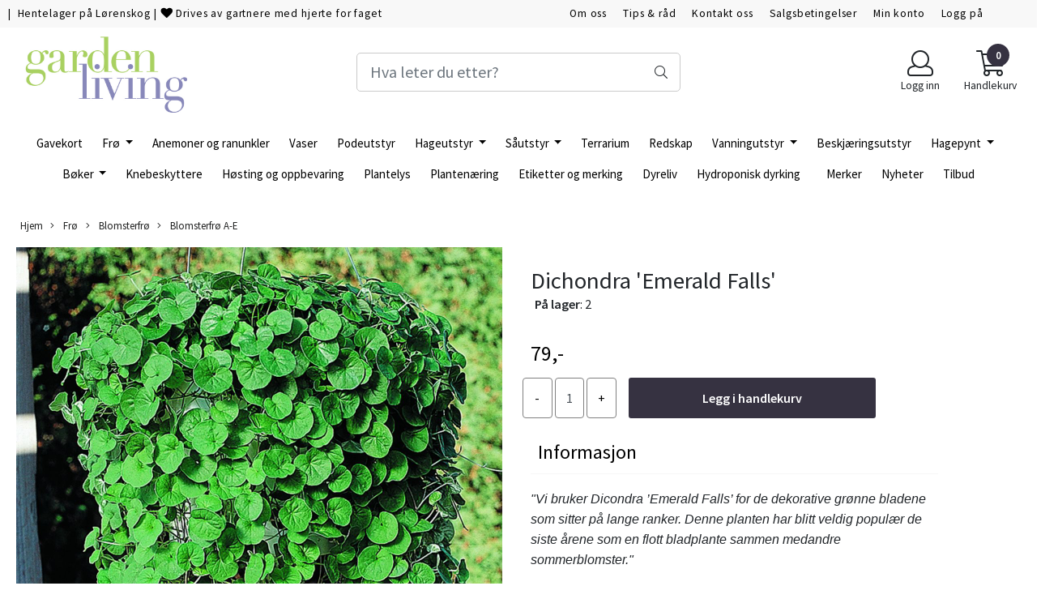

--- FILE ---
content_type: text/css
request_url: https://www.gardenliving.no/users/gardenliving_mystore_no/templates/custom_stylesheet.css?v=1768983650
body_size: -17
content:
#navbarNavDropdown .navbar-nav {
  flex-wrap: wrap;
  justify-content: center;
}